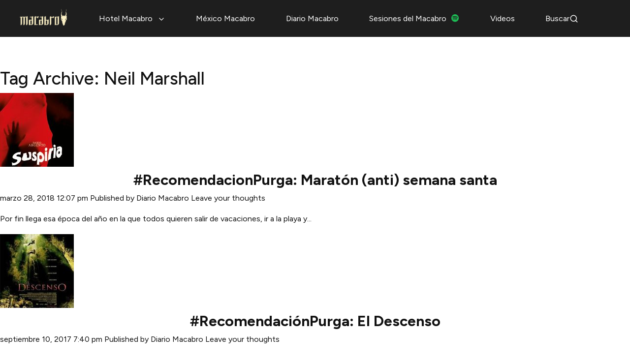

--- FILE ---
content_type: text/html; charset=UTF-8
request_url: https://macabro.mx/tag/neil-marshall/
body_size: 12079
content:
<!doctype html>
<html lang="es-MX" class="no-js">
    <head>
        <meta charset="UTF-8">
        <title>Neil Marshall Archives | Macabro : Macabro</title>

        <link href="//www.google-analytics.com" rel="dns-prefetch">
        <link href="https://macabro.mx/wp-content/themes/macabro2020/img/icons/favicon.ico" rel="shortcut icon">
        <link href="https://macabro.mx/wp-content/themes/macabro2020/img/icons/favicon.png" rel="icon" type="image/png">

        <meta Ihttp-equiv="X-UA-Compatible" content="IE=edge,chrome=1">
        <meta name="viewport" content="width=device-width, initial-scale=1.0">
        <meta name="description" content="Festival Internacional de Cine de Horror">
        
        <!-- Lucide Icons CDN -->
        <script src="https://unpkg.com/lucide@latest"></script>
        
        <!-- Hotjar Tracking Code for https://macabro.mx/ -->
            <script>
            (function(h,o,t,j,a,r){
                h.hj=h.hj||function(){(h.hj.q=h.hj.q||[]).push(arguments)};
                h._hjSettings={hjid:2803421,hjsv:6};
                a=o.getElementsByTagName('head')[0];
                r=o.createElement('script');r.async=1;
                r.src=t+h._hjSettings.hjid+j+h._hjSettings.hjsv;
                a.appendChild(r);
            })(window,document,'https://static.hotjar.com/c/hotjar-','.js?sv=');
        </script>

        <meta name='robots' content='index, follow, max-image-preview:large, max-snippet:-1, max-video-preview:-1' />
	<style>img:is([sizes="auto" i], [sizes^="auto," i]) { contain-intrinsic-size: 3000px 1500px }</style>
	
	<!-- This site is optimized with the Yoast SEO plugin v25.8 - https://yoast.com/wordpress/plugins/seo/ -->
	<link rel="canonical" href="https://macabro.mx/tag/neil-marshall/" />
	<meta property="og:locale" content="es_MX" />
	<meta property="og:type" content="article" />
	<meta property="og:title" content="Neil Marshall Archives | Macabro" />
	<meta property="og:url" content="https://macabro.mx/tag/neil-marshall/" />
	<meta property="og:site_name" content="Macabro" />
	<meta name="twitter:card" content="summary_large_image" />
	<meta name="twitter:site" content="@MacabroFICH" />
	<script type="application/ld+json" class="yoast-schema-graph">{"@context":"https://schema.org","@graph":[{"@type":"CollectionPage","@id":"https://macabro.mx/tag/neil-marshall/","url":"https://macabro.mx/tag/neil-marshall/","name":"Neil Marshall Archives | Macabro","isPartOf":{"@id":"https://macabro.mx/#website"},"primaryImageOfPage":{"@id":"https://macabro.mx/tag/neil-marshall/#primaryimage"},"image":{"@id":"https://macabro.mx/tag/neil-marshall/#primaryimage"},"thumbnailUrl":"https://macabro.mx/wp-content/uploads/2017/12/unnamed-11.jpg","breadcrumb":{"@id":"https://macabro.mx/tag/neil-marshall/#breadcrumb"},"inLanguage":"es"},{"@type":"ImageObject","inLanguage":"es","@id":"https://macabro.mx/tag/neil-marshall/#primaryimage","url":"https://macabro.mx/wp-content/uploads/2017/12/unnamed-11.jpg","contentUrl":"https://macabro.mx/wp-content/uploads/2017/12/unnamed-11.jpg","width":300,"height":450},{"@type":"BreadcrumbList","@id":"https://macabro.mx/tag/neil-marshall/#breadcrumb","itemListElement":[{"@type":"ListItem","position":1,"name":"Home","item":"https://macabro.mx/"},{"@type":"ListItem","position":2,"name":"Neil Marshall"}]},{"@type":"WebSite","@id":"https://macabro.mx/#website","url":"https://macabro.mx/","name":"Macabro","description":"Festival Internacional de Cine de Horror","publisher":{"@id":"https://macabro.mx/#organization"},"potentialAction":[{"@type":"SearchAction","target":{"@type":"EntryPoint","urlTemplate":"https://macabro.mx/?s={search_term_string}"},"query-input":{"@type":"PropertyValueSpecification","valueRequired":true,"valueName":"search_term_string"}}],"inLanguage":"es"},{"@type":"Organization","@id":"https://macabro.mx/#organization","name":"Macabro Film Festival 2025","url":"https://macabro.mx/","logo":{"@type":"ImageObject","inLanguage":"es","@id":"https://macabro.mx/#/schema/logo/image/","url":"https://macabro.mx/wp-content/uploads/2020/11/logo-macabro.png","contentUrl":"https://macabro.mx/wp-content/uploads/2020/11/logo-macabro.png","width":870,"height":336,"caption":"Macabro Film Festival 2025"},"image":{"@id":"https://macabro.mx/#/schema/logo/image/"},"sameAs":["https://www.facebook.com/MacabroFICH","https://x.com/MacabroFICH","https://www.instagram.com/macabrofich/","https://www.youtube.com/user/macabrofest"]}]}</script>
	<!-- / Yoast SEO plugin. -->


<link rel='dns-prefetch' href='//challenges.cloudflare.com' />
<script type="text/javascript">
/* <![CDATA[ */
window._wpemojiSettings = {"baseUrl":"https:\/\/s.w.org\/images\/core\/emoji\/16.0.1\/72x72\/","ext":".png","svgUrl":"https:\/\/s.w.org\/images\/core\/emoji\/16.0.1\/svg\/","svgExt":".svg","source":{"concatemoji":"https:\/\/macabro.mx\/wp-includes\/js\/wp-emoji-release.min.js?ver=6.8.3"}};
/*! This file is auto-generated */
!function(s,n){var o,i,e;function c(e){try{var t={supportTests:e,timestamp:(new Date).valueOf()};sessionStorage.setItem(o,JSON.stringify(t))}catch(e){}}function p(e,t,n){e.clearRect(0,0,e.canvas.width,e.canvas.height),e.fillText(t,0,0);var t=new Uint32Array(e.getImageData(0,0,e.canvas.width,e.canvas.height).data),a=(e.clearRect(0,0,e.canvas.width,e.canvas.height),e.fillText(n,0,0),new Uint32Array(e.getImageData(0,0,e.canvas.width,e.canvas.height).data));return t.every(function(e,t){return e===a[t]})}function u(e,t){e.clearRect(0,0,e.canvas.width,e.canvas.height),e.fillText(t,0,0);for(var n=e.getImageData(16,16,1,1),a=0;a<n.data.length;a++)if(0!==n.data[a])return!1;return!0}function f(e,t,n,a){switch(t){case"flag":return n(e,"\ud83c\udff3\ufe0f\u200d\u26a7\ufe0f","\ud83c\udff3\ufe0f\u200b\u26a7\ufe0f")?!1:!n(e,"\ud83c\udde8\ud83c\uddf6","\ud83c\udde8\u200b\ud83c\uddf6")&&!n(e,"\ud83c\udff4\udb40\udc67\udb40\udc62\udb40\udc65\udb40\udc6e\udb40\udc67\udb40\udc7f","\ud83c\udff4\u200b\udb40\udc67\u200b\udb40\udc62\u200b\udb40\udc65\u200b\udb40\udc6e\u200b\udb40\udc67\u200b\udb40\udc7f");case"emoji":return!a(e,"\ud83e\udedf")}return!1}function g(e,t,n,a){var r="undefined"!=typeof WorkerGlobalScope&&self instanceof WorkerGlobalScope?new OffscreenCanvas(300,150):s.createElement("canvas"),o=r.getContext("2d",{willReadFrequently:!0}),i=(o.textBaseline="top",o.font="600 32px Arial",{});return e.forEach(function(e){i[e]=t(o,e,n,a)}),i}function t(e){var t=s.createElement("script");t.src=e,t.defer=!0,s.head.appendChild(t)}"undefined"!=typeof Promise&&(o="wpEmojiSettingsSupports",i=["flag","emoji"],n.supports={everything:!0,everythingExceptFlag:!0},e=new Promise(function(e){s.addEventListener("DOMContentLoaded",e,{once:!0})}),new Promise(function(t){var n=function(){try{var e=JSON.parse(sessionStorage.getItem(o));if("object"==typeof e&&"number"==typeof e.timestamp&&(new Date).valueOf()<e.timestamp+604800&&"object"==typeof e.supportTests)return e.supportTests}catch(e){}return null}();if(!n){if("undefined"!=typeof Worker&&"undefined"!=typeof OffscreenCanvas&&"undefined"!=typeof URL&&URL.createObjectURL&&"undefined"!=typeof Blob)try{var e="postMessage("+g.toString()+"("+[JSON.stringify(i),f.toString(),p.toString(),u.toString()].join(",")+"));",a=new Blob([e],{type:"text/javascript"}),r=new Worker(URL.createObjectURL(a),{name:"wpTestEmojiSupports"});return void(r.onmessage=function(e){c(n=e.data),r.terminate(),t(n)})}catch(e){}c(n=g(i,f,p,u))}t(n)}).then(function(e){for(var t in e)n.supports[t]=e[t],n.supports.everything=n.supports.everything&&n.supports[t],"flag"!==t&&(n.supports.everythingExceptFlag=n.supports.everythingExceptFlag&&n.supports[t]);n.supports.everythingExceptFlag=n.supports.everythingExceptFlag&&!n.supports.flag,n.DOMReady=!1,n.readyCallback=function(){n.DOMReady=!0}}).then(function(){return e}).then(function(){var e;n.supports.everything||(n.readyCallback(),(e=n.source||{}).concatemoji?t(e.concatemoji):e.wpemoji&&e.twemoji&&(t(e.twemoji),t(e.wpemoji)))}))}((window,document),window._wpemojiSettings);
/* ]]> */
</script>
<link rel='stylesheet' id='lshowcase-main-style-css' href='https://macabro.mx/wp-content/plugins/logos-showcase/css/styles.css?ver=6.8.3' media='all' />
<style id='wp-emoji-styles-inline-css' type='text/css'>

	img.wp-smiley, img.emoji {
		display: inline !important;
		border: none !important;
		box-shadow: none !important;
		height: 1em !important;
		width: 1em !important;
		margin: 0 0.07em !important;
		vertical-align: -0.1em !important;
		background: none !important;
		padding: 0 !important;
	}
</style>
<link rel='stylesheet' id='wp-block-library-css' href='https://macabro.mx/wp-includes/css/dist/block-library/style.min.css?ver=6.8.3' media='all' />
<style id='classic-theme-styles-inline-css' type='text/css'>
/*! This file is auto-generated */
.wp-block-button__link{color:#fff;background-color:#32373c;border-radius:9999px;box-shadow:none;text-decoration:none;padding:calc(.667em + 2px) calc(1.333em + 2px);font-size:1.125em}.wp-block-file__button{background:#32373c;color:#fff;text-decoration:none}
</style>
<style id='global-styles-inline-css' type='text/css'>
:root{--wp--preset--aspect-ratio--square: 1;--wp--preset--aspect-ratio--4-3: 4/3;--wp--preset--aspect-ratio--3-4: 3/4;--wp--preset--aspect-ratio--3-2: 3/2;--wp--preset--aspect-ratio--2-3: 2/3;--wp--preset--aspect-ratio--16-9: 16/9;--wp--preset--aspect-ratio--9-16: 9/16;--wp--preset--color--black: #000000;--wp--preset--color--cyan-bluish-gray: #abb8c3;--wp--preset--color--white: #ffffff;--wp--preset--color--pale-pink: #f78da7;--wp--preset--color--vivid-red: #cf2e2e;--wp--preset--color--luminous-vivid-orange: #ff6900;--wp--preset--color--luminous-vivid-amber: #fcb900;--wp--preset--color--light-green-cyan: #7bdcb5;--wp--preset--color--vivid-green-cyan: #00d084;--wp--preset--color--pale-cyan-blue: #8ed1fc;--wp--preset--color--vivid-cyan-blue: #0693e3;--wp--preset--color--vivid-purple: #9b51e0;--wp--preset--gradient--vivid-cyan-blue-to-vivid-purple: linear-gradient(135deg,rgba(6,147,227,1) 0%,rgb(155,81,224) 100%);--wp--preset--gradient--light-green-cyan-to-vivid-green-cyan: linear-gradient(135deg,rgb(122,220,180) 0%,rgb(0,208,130) 100%);--wp--preset--gradient--luminous-vivid-amber-to-luminous-vivid-orange: linear-gradient(135deg,rgba(252,185,0,1) 0%,rgba(255,105,0,1) 100%);--wp--preset--gradient--luminous-vivid-orange-to-vivid-red: linear-gradient(135deg,rgba(255,105,0,1) 0%,rgb(207,46,46) 100%);--wp--preset--gradient--very-light-gray-to-cyan-bluish-gray: linear-gradient(135deg,rgb(238,238,238) 0%,rgb(169,184,195) 100%);--wp--preset--gradient--cool-to-warm-spectrum: linear-gradient(135deg,rgb(74,234,220) 0%,rgb(151,120,209) 20%,rgb(207,42,186) 40%,rgb(238,44,130) 60%,rgb(251,105,98) 80%,rgb(254,248,76) 100%);--wp--preset--gradient--blush-light-purple: linear-gradient(135deg,rgb(255,206,236) 0%,rgb(152,150,240) 100%);--wp--preset--gradient--blush-bordeaux: linear-gradient(135deg,rgb(254,205,165) 0%,rgb(254,45,45) 50%,rgb(107,0,62) 100%);--wp--preset--gradient--luminous-dusk: linear-gradient(135deg,rgb(255,203,112) 0%,rgb(199,81,192) 50%,rgb(65,88,208) 100%);--wp--preset--gradient--pale-ocean: linear-gradient(135deg,rgb(255,245,203) 0%,rgb(182,227,212) 50%,rgb(51,167,181) 100%);--wp--preset--gradient--electric-grass: linear-gradient(135deg,rgb(202,248,128) 0%,rgb(113,206,126) 100%);--wp--preset--gradient--midnight: linear-gradient(135deg,rgb(2,3,129) 0%,rgb(40,116,252) 100%);--wp--preset--font-size--small: 13px;--wp--preset--font-size--medium: 20px;--wp--preset--font-size--large: 36px;--wp--preset--font-size--x-large: 42px;--wp--preset--spacing--20: 0.44rem;--wp--preset--spacing--30: 0.67rem;--wp--preset--spacing--40: 1rem;--wp--preset--spacing--50: 1.5rem;--wp--preset--spacing--60: 2.25rem;--wp--preset--spacing--70: 3.38rem;--wp--preset--spacing--80: 5.06rem;--wp--preset--shadow--natural: 6px 6px 9px rgba(0, 0, 0, 0.2);--wp--preset--shadow--deep: 12px 12px 50px rgba(0, 0, 0, 0.4);--wp--preset--shadow--sharp: 6px 6px 0px rgba(0, 0, 0, 0.2);--wp--preset--shadow--outlined: 6px 6px 0px -3px rgba(255, 255, 255, 1), 6px 6px rgba(0, 0, 0, 1);--wp--preset--shadow--crisp: 6px 6px 0px rgba(0, 0, 0, 1);}:where(.is-layout-flex){gap: 0.5em;}:where(.is-layout-grid){gap: 0.5em;}body .is-layout-flex{display: flex;}.is-layout-flex{flex-wrap: wrap;align-items: center;}.is-layout-flex > :is(*, div){margin: 0;}body .is-layout-grid{display: grid;}.is-layout-grid > :is(*, div){margin: 0;}:where(.wp-block-columns.is-layout-flex){gap: 2em;}:where(.wp-block-columns.is-layout-grid){gap: 2em;}:where(.wp-block-post-template.is-layout-flex){gap: 1.25em;}:where(.wp-block-post-template.is-layout-grid){gap: 1.25em;}.has-black-color{color: var(--wp--preset--color--black) !important;}.has-cyan-bluish-gray-color{color: var(--wp--preset--color--cyan-bluish-gray) !important;}.has-white-color{color: var(--wp--preset--color--white) !important;}.has-pale-pink-color{color: var(--wp--preset--color--pale-pink) !important;}.has-vivid-red-color{color: var(--wp--preset--color--vivid-red) !important;}.has-luminous-vivid-orange-color{color: var(--wp--preset--color--luminous-vivid-orange) !important;}.has-luminous-vivid-amber-color{color: var(--wp--preset--color--luminous-vivid-amber) !important;}.has-light-green-cyan-color{color: var(--wp--preset--color--light-green-cyan) !important;}.has-vivid-green-cyan-color{color: var(--wp--preset--color--vivid-green-cyan) !important;}.has-pale-cyan-blue-color{color: var(--wp--preset--color--pale-cyan-blue) !important;}.has-vivid-cyan-blue-color{color: var(--wp--preset--color--vivid-cyan-blue) !important;}.has-vivid-purple-color{color: var(--wp--preset--color--vivid-purple) !important;}.has-black-background-color{background-color: var(--wp--preset--color--black) !important;}.has-cyan-bluish-gray-background-color{background-color: var(--wp--preset--color--cyan-bluish-gray) !important;}.has-white-background-color{background-color: var(--wp--preset--color--white) !important;}.has-pale-pink-background-color{background-color: var(--wp--preset--color--pale-pink) !important;}.has-vivid-red-background-color{background-color: var(--wp--preset--color--vivid-red) !important;}.has-luminous-vivid-orange-background-color{background-color: var(--wp--preset--color--luminous-vivid-orange) !important;}.has-luminous-vivid-amber-background-color{background-color: var(--wp--preset--color--luminous-vivid-amber) !important;}.has-light-green-cyan-background-color{background-color: var(--wp--preset--color--light-green-cyan) !important;}.has-vivid-green-cyan-background-color{background-color: var(--wp--preset--color--vivid-green-cyan) !important;}.has-pale-cyan-blue-background-color{background-color: var(--wp--preset--color--pale-cyan-blue) !important;}.has-vivid-cyan-blue-background-color{background-color: var(--wp--preset--color--vivid-cyan-blue) !important;}.has-vivid-purple-background-color{background-color: var(--wp--preset--color--vivid-purple) !important;}.has-black-border-color{border-color: var(--wp--preset--color--black) !important;}.has-cyan-bluish-gray-border-color{border-color: var(--wp--preset--color--cyan-bluish-gray) !important;}.has-white-border-color{border-color: var(--wp--preset--color--white) !important;}.has-pale-pink-border-color{border-color: var(--wp--preset--color--pale-pink) !important;}.has-vivid-red-border-color{border-color: var(--wp--preset--color--vivid-red) !important;}.has-luminous-vivid-orange-border-color{border-color: var(--wp--preset--color--luminous-vivid-orange) !important;}.has-luminous-vivid-amber-border-color{border-color: var(--wp--preset--color--luminous-vivid-amber) !important;}.has-light-green-cyan-border-color{border-color: var(--wp--preset--color--light-green-cyan) !important;}.has-vivid-green-cyan-border-color{border-color: var(--wp--preset--color--vivid-green-cyan) !important;}.has-pale-cyan-blue-border-color{border-color: var(--wp--preset--color--pale-cyan-blue) !important;}.has-vivid-cyan-blue-border-color{border-color: var(--wp--preset--color--vivid-cyan-blue) !important;}.has-vivid-purple-border-color{border-color: var(--wp--preset--color--vivid-purple) !important;}.has-vivid-cyan-blue-to-vivid-purple-gradient-background{background: var(--wp--preset--gradient--vivid-cyan-blue-to-vivid-purple) !important;}.has-light-green-cyan-to-vivid-green-cyan-gradient-background{background: var(--wp--preset--gradient--light-green-cyan-to-vivid-green-cyan) !important;}.has-luminous-vivid-amber-to-luminous-vivid-orange-gradient-background{background: var(--wp--preset--gradient--luminous-vivid-amber-to-luminous-vivid-orange) !important;}.has-luminous-vivid-orange-to-vivid-red-gradient-background{background: var(--wp--preset--gradient--luminous-vivid-orange-to-vivid-red) !important;}.has-very-light-gray-to-cyan-bluish-gray-gradient-background{background: var(--wp--preset--gradient--very-light-gray-to-cyan-bluish-gray) !important;}.has-cool-to-warm-spectrum-gradient-background{background: var(--wp--preset--gradient--cool-to-warm-spectrum) !important;}.has-blush-light-purple-gradient-background{background: var(--wp--preset--gradient--blush-light-purple) !important;}.has-blush-bordeaux-gradient-background{background: var(--wp--preset--gradient--blush-bordeaux) !important;}.has-luminous-dusk-gradient-background{background: var(--wp--preset--gradient--luminous-dusk) !important;}.has-pale-ocean-gradient-background{background: var(--wp--preset--gradient--pale-ocean) !important;}.has-electric-grass-gradient-background{background: var(--wp--preset--gradient--electric-grass) !important;}.has-midnight-gradient-background{background: var(--wp--preset--gradient--midnight) !important;}.has-small-font-size{font-size: var(--wp--preset--font-size--small) !important;}.has-medium-font-size{font-size: var(--wp--preset--font-size--medium) !important;}.has-large-font-size{font-size: var(--wp--preset--font-size--large) !important;}.has-x-large-font-size{font-size: var(--wp--preset--font-size--x-large) !important;}
:where(.wp-block-post-template.is-layout-flex){gap: 1.25em;}:where(.wp-block-post-template.is-layout-grid){gap: 1.25em;}
:where(.wp-block-columns.is-layout-flex){gap: 2em;}:where(.wp-block-columns.is-layout-grid){gap: 2em;}
:root :where(.wp-block-pullquote){font-size: 1.5em;line-height: 1.6;}
</style>
<link rel='stylesheet' id='contact-form-7-css' href='https://macabro.mx/wp-content/plugins/contact-form-7/includes/css/styles.css?ver=6.1.1' media='all' />
<link rel='stylesheet' id='trp-language-switcher-style-css' href='https://macabro.mx/wp-content/plugins/translatepress-multilingual/assets/css/trp-language-switcher.css?ver=2.10.1' media='all' />
<link rel='stylesheet' id='normalize-css' href='https://macabro.mx/wp-content/themes/macabro2020/normalize.css?ver=1.0' media='all' />
<link rel='stylesheet' id='bootstrap-css' href='https://macabro.mx/wp-content/themes/macabro2020/bootstrap.min.css?ver=3.3.5' media='all' />
<link rel='stylesheet' id='magnific-popout-css' href='https://macabro.mx/wp-content/themes/macabro2020/magnific-popup.css?ver=1.0' media='all' />
<link rel='stylesheet' id='html5blank-css' href='https://macabro.mx/wp-content/themes/macabro2020/style.css?ver=1.0' media='all' />
<link rel='stylesheet' id='macabro-style-css' href='https://macabro.mx/wp-content/themes/macabro2020/style.css?ver=1765947580' media='all' />
<script type="text/javascript" src="https://macabro.mx/wp-includes/js/jquery/jquery.min.js?ver=3.7.1" id="jquery-core-js"></script>
<script type="text/javascript" src="https://macabro.mx/wp-includes/js/jquery/jquery-migrate.min.js?ver=3.4.1" id="jquery-migrate-js"></script>
<script type="text/javascript" src="https://macabro.mx/wp-includes/js/jquery/ui/core.min.js?ver=1.13.3" id="jquery-ui-core-js"></script>
<script type="text/javascript" src="https://macabro.mx/wp-includes/js/jquery/ui/tooltip.min.js?ver=1.13.3" id="jquery-ui-tooltip-js"></script>
<script type="text/javascript" src="https://macabro.mx/wp-content/plugins/logos-showcase/js/tooltip.js?ver=6.8.3" id="lshowcase-tooltip-js"></script>
<script type="text/javascript" src="https://macabro.mx/wp-content/themes/macabro2020/js/lib/conditionizr-4.3.0.min.js?ver=4.3.0" id="conditionizr-js"></script>
<script type="text/javascript" src="https://macabro.mx/wp-content/themes/macabro2020/js/lib/modernizr-2.7.1.min.js?ver=2.7.1" id="modernizr-js"></script>
<script type="text/javascript" src="https://macabro.mx/wp-content/themes/macabro2020/js/lib/cycle2.min.js?ver=2.1.6" id="cycle2-js"></script>
<script type="text/javascript" src="https://macabro.mx/wp-content/themes/macabro2020/js/lib/cycle2.carousel.min.js?ver=6.8.3" id="cycle2carousel-js"></script>
<script type="text/javascript" src="https://macabro.mx/wp-content/themes/macabro2020/js/lib/cycle2.swipe.min.js?ver=6.8.3" id="cycle2swipe-js"></script>
<script type="text/javascript" src="https://macabro.mx/wp-content/themes/macabro2020/js/scripts.js?ver=1.0.0" id="html5blankscripts-js"></script>
<link rel="https://api.w.org/" href="https://macabro.mx/wp-json/" /><link rel="alternate" title="JSON" type="application/json" href="https://macabro.mx/wp-json/wp/v2/tags/532" /><link rel="alternate" hreflang="es-MX" href="https://macabro.mx/tag/neil-marshall/"/>
<link rel="alternate" hreflang="en-US" href="https://macabro.mx/en/tag/neil-marshall/"/>
<link rel="alternate" hreflang="es" href="https://macabro.mx/tag/neil-marshall/"/>
<link rel="alternate" hreflang="en" href="https://macabro.mx/en/tag/neil-marshall/"/>

        <!-- Font Awesome 6+ CDN -->
        <link rel="stylesheet" href="https://cdnjs.cloudflare.com/ajax/libs/font-awesome/6.5.2/css/all.min.css" crossorigin="anonymous" referrerpolicy="no-referrer" />
        
        <style>

        </style>

        <script>
        // conditionizr.com
        // configure environment tests
        conditionizr.config({
            assets: 'https://macabro.mx/wp-content/themes/macabro2020',
            tests: {}
        });
        </script>

    </head>
    <body class="archive tag tag-neil-marshall tag-532 wp-theme-macabro2020 translatepress-es_MX">

        <!-- Skip to Content Link for Accessibility -->
        <a href="#main-content" class="skip-link">Saltar al contenido principal</a>

        <!-- wrapper -->
        <div class="wrapper">

            <!-- header -->
            <header class="header clear" role="banner">
                <div class="container">
                    <!-- logo -->
                    <div class="logo">
                        <a href="/">
                            <img class="logo-img" src="https://macabro.mx/wp-content/themes/macabro2020/img/macabro-logo.png" alt="Macabro">
                        </a>
                    </div>
                    <!-- /logo -->

                    <!-- menu -->
                    <div class="header-menu not-mobile">
                        <!-- nav -->
                        <nav class="nav" role="navigation">
                            <ul class="main-menu">
                                <li class="menu-item-hotel-macabro">
                                    <a href="#">Hotel Macabro <i data-lucide="chevron-down" class="menu-chevron" aria-hidden="true"></i></a>
                                    <ul class="sub-menu">
                                        <li><a href="/presentaciones/">Presentaciones</a></li>
                                <li><a href="/catalogo/">Catálogo</a></li>
                                <li><a href="/sedes/">Sedes</a></li>
                                        <li><a href="/calendario/">Calendario</a></li>
                                        <li><a href="/eventos-especiales/">Eventos especiales</a></li>
                                        <li><a href="/boletos/">Boletos</a></li>
                                        <li><a href="/jurados/">Jurados</a></li>
                                <li><a href="/creditorio/">Creditorio</a></li>
                                        <li><a href="/programa-de-mano/">Programa de mano</a></li>
                                    </ul>
                                </li>
                                <li><a href="/mexico-macabro/">México Macabro</a></li>
                                <li><a href="/diario-macabro/">Diario Macabro</a></li>
                                <li><a href="https://open.spotify.com/show/5ftzJGy4G68WWOIicN7j3o?dl_branch=1" target="_blank" rel="noopener">Sesiones del Macabro <i class="fa-brands fa-spotify" aria-hidden="true" style="margin-left:6px; width:16px; height:16px; font-size:16px; color:#1DB954;"></i></a></li>
                                <li><a href="/videos/">Videos</a></li>
                                <li class="search-menu-item">
                                    <a href="#" class="search-toggle" aria-label="Buscar">
                                        Buscar
                                        <i data-lucide="search" class="search-icon" aria-hidden="true"></i>
                                    </a>
                                </li>

                            </ul>
                        </nav>
                        <!-- /nav -->
                    </div>
                    <!-- /menu -->

                    <!-- mobile-menu -->
                        <button class="mobile-nav-btn" aria-label="Abrir menú">
                          <span class="hamburger-icon" aria-hidden="true">
                            <svg width="28" height="20" viewBox="0 0 28 20" fill="none" xmlns="http://www.w3.org/2000/svg">
                              <rect y="2" width="28" height="3" rx="1.5" fill="white"/>
                              <rect y="8.5" width="28" height="3" rx="1.5" fill="white"/>
                              <rect y="15" width="28" height="3" rx="1.5" fill="white"/>
                            </svg>
                          </span>
                          <span>Menu</span>
                        </button>
                        <div class="mobile-menu-overlay"></div>
                        <div class="mobile-menu">
                            <div class="mobile-menu-header">
                                <img src="https://macabro.mx/wp-content/themes/macabro2020/img/macabro-logo.png" alt="Macabro" class="mobile-menu-logo">
                                <button class="mm-close" aria-label="Cerrar menú">×</button>
                            </div>
                            <div class="mobile-menu-content">
                                <ul class="mobile-main-menu">
                                    <li class="menu-item-hotel-macabro">
                                        <a href="#">Hotel Macabro <i data-lucide="chevron-down" class="menu-chevron" aria-hidden="true"></i></a>
                                        <ul class="sub-menu">
                                            <li><a href="/presentaciones/">Presentaciones</a></li>
                                    <li><a href="/catalogo/">Catálogo</a></li>
                                    <li><a href="/sedes/">Sedes</a></li>
                                            <li><a href="/calendario/">Calendario</a></li>
                                            <li><a href="/eventos-especiales/">Eventos especiales</a></li>
                                            <li><a href="/boletos/">Boletos</a></li>
                                            <li><a href="/jurados/">Jurados</a></li>
                                    <li><a href="/creditorio/">Creditorio</a></li>
                                            <li><a href="/programa-de-mano/">Programa de mano</a></li>
                                        </ul>
                                    </li>
                                    <li><a href="/mexico-macabro/">México Macabro</a></li>
                                    <li><a href="/diario-macabro/">Diario Macabro</a></li>
                                    <li><a href="https://open.spotify.com/show/5ftzJGy4G68WWOIicN7j3o?dl_branch=1" target="_blank" rel="noopener">Sesiones del Macabro <i class="fa-brands fa-spotify" aria-hidden="true" style="margin-left:6px; width:16px; height:16px; font-size:16px; color:#1DB954;"></i></a></li>
                                    <li><a href="/videos/">Videos</a></li>
                                    <li class="search-menu-item">
                                        <a href="#" class="search-toggle" aria-label="Buscar">
                                            Buscar
                                            <i data-lucide="search" class="search-icon" aria-hidden="true"></i>
                                        </a>
                                    </li>


                                </ul>
                            </div>
                        </div>
                    <!-- /mobile-menu -->
                </div>
            </header>
            <!-- /header -->

            <!-- Search Modal -->
            <div class="search-modal" id="searchModal">
                <div class="search-modal-overlay"></div>
                <div class="search-modal-content">
                    <div class="search-modal-header">
                        <h3>Buscar en Macabro</h3>
                        <button class="search-modal-close" aria-label="Cerrar búsqueda">×</button>
                    </div>
                    <div class="search-modal-body">
                        <!-- search -->
<form class="search" method="get" action="https://macabro.mx" role="search">
	<input class="search-input" type="search" name="s" placeholder="Busca dentro de Macabro">
	<button class="search-submit" type="submit" role="button">Buscar</button>
</form>
<!-- /search -->
                    </div>
                </div>
            </div>
            <!-- /Search Modal -->

            <script>
            // Submenu hover delay for Hotel Macabro
            (function() {
              var menuItem = document.querySelector('.menu-item-hotel-macabro');
              var submenu = menuItem ? menuItem.querySelector('.sub-menu') : null;
              var hideTimer;
              if (menuItem && submenu) {
                menuItem.addEventListener('mouseenter', function() {
                  clearTimeout(hideTimer);
                  // Always remove inline display style on desktop
                  if (window.innerWidth > 768) {
                    submenu.style.display = '';
                  }
                  submenu.style.display = 'block';
                  submenu.style.animation = 'fadeInUp 0.3s ease-out';
                });
                menuItem.addEventListener('mouseleave', function() {
                  hideTimer = setTimeout(function() {
                    submenu.style.display = '';
                    submenu.style.animation = '';
                  }, 500);
                });
                submenu.addEventListener('mouseenter', function() {
                  clearTimeout(hideTimer);
                  submenu.style.display = 'block';
                  submenu.style.animation = 'fadeInUp 0.3s ease-out';
                });
                submenu.addEventListener('mouseleave', function() {
                  hideTimer = setTimeout(function() {
                    submenu.style.display = '';
                    submenu.style.animation = '';
                  }, 500);
                });
              }
            })();

            // Modern Mobile Menu Functionality
            (function() {
                const mobileMenuBtn = document.querySelector('.mobile-nav-btn');
                const mobileMenu = document.querySelector('.mobile-menu');
                const mobileMenuOverlay = document.querySelector('.mobile-menu-overlay');
                const mmClose = document.querySelector('.mm-close');
                const hotelMacabroItem = document.querySelector('.mobile-menu .menu-item-hotel-macabro');
                const hotelMacabroLink = hotelMacabroItem ? hotelMacabroItem.querySelector('a') : null;
                const hotelSubmenu = hotelMacabroItem ? hotelMacabroItem.querySelector('.sub-menu') : null;

                // Immediately close mobile menu if on desktop
                if (window.innerWidth > 768) {
                    if (mobileMenu) mobileMenu.classList.remove('mm-show');
                    if (mobileMenuOverlay) mobileMenuOverlay.classList.remove('active');
                    document.body.style.overflow = '';
                }

                // Open mobile menu
                function openMobileMenu() {
                    // Only open on mobile devices
                    if (window.innerWidth <= 768) {
                        mobileMenu.classList.add('mm-show');
                        mobileMenuOverlay.classList.add('active');
                        document.body.style.overflow = 'hidden';
                    }
                }

                // Close mobile menu
                function closeMobileMenu() {
                    mobileMenu.classList.remove('mm-show');
                    mobileMenuOverlay.classList.remove('active');
                    document.body.style.overflow = '';
                    // Close submenu if open
                    if (hotelMacabroItem) {
                        hotelMacabroItem.classList.remove('active');
                    }
                }

                // Search Modal Functionality
                const searchToggles = document.querySelectorAll('.search-toggle');
                const searchModal = document.getElementById('searchModal');
                const searchModalOverlay = searchModal ? searchModal.querySelector('.search-modal-overlay') : null;
                const searchModalClose = searchModal ? searchModal.querySelector('.search-modal-close') : null;
                const searchInput = searchModal ? searchModal.querySelector('.search-input') : null;

                // Open search modal
                function openSearchModal() {
                    if (searchModal) {
                        searchModal.classList.add('active');
                        document.body.style.overflow = 'hidden';
                        // Focus on search input
                        if (searchInput) {
                            setTimeout(() => searchInput.focus(), 100);
                        }
                    }
                }

                // Close search modal
                function closeSearchModal() {
                    if (searchModal) {
                        searchModal.classList.remove('active');
                        document.body.style.overflow = '';
                    }
                }

                // Event listeners for search
                searchToggles.forEach(toggle => {
                    toggle.addEventListener('click', function(e) {
                        e.preventDefault();
                        openSearchModal();
                    });
                });

                if (searchModalClose) {
                    searchModalClose.addEventListener('click', closeSearchModal);
                }

                if (searchModalOverlay) {
                    searchModalOverlay.addEventListener('click', closeSearchModal);
                }

                // Close search modal with Escape key
                document.addEventListener('keydown', function(e) {
                    if (e.key === 'Escape' && searchModal && searchModal.classList.contains('active')) {
                        closeSearchModal();
                    }
                });

                // Search Results Page Functionality
                const searchResultsInput = document.getElementById('searchResultsInput');
                const searchClearBtn = document.getElementById('searchClearBtn');
                const searchResultsSubmit = document.getElementById('searchResultsSubmit');

                if (searchResultsInput && searchClearBtn && searchResultsSubmit) {
                    // Clear search input
                    searchClearBtn.addEventListener('click', function() {
                        searchResultsInput.value = '';
                        searchResultsInput.focus();
                    });

                    // Submit search
                    searchResultsSubmit.addEventListener('click', function() {
                        const query = searchResultsInput.value.trim();
                        if (query) {
                            window.location.href = 'https://macabro.mx/?s=' + encodeURIComponent(query);
                        }
                    });

                    // Submit on Enter key
                    searchResultsInput.addEventListener('keypress', function(e) {
                        if (e.key === 'Enter') {
                            const query = searchResultsInput.value.trim();
                            if (query) {
                                window.location.href = 'https://macabro.mx/?s=' + encodeURIComponent(query);
                            }
                        }
                    });

                    // Show/hide clear button based on input value
                    function toggleClearButton() {
                        if (searchResultsInput.value.trim()) {
                            searchClearBtn.style.display = 'flex';
                        } else {
                            searchClearBtn.style.display = 'none';
                        }
                    }

                    searchResultsInput.addEventListener('input', toggleClearButton);
                    toggleClearButton(); // Initial state
                }

                // Toggle Hotel Macabro submenu
                function toggleHotelSubmenu(e) {
                    e.preventDefault();
                    hotelMacabroItem.classList.toggle('active');
                }

                // Event listeners
                if (mobileMenuBtn) {
                    mobileMenuBtn.addEventListener('click', openMobileMenu);
                }

                if (mmClose) {
                    mmClose.addEventListener('click', closeMobileMenu);
                }

                if (mobileMenuOverlay) {
                    mobileMenuOverlay.addEventListener('click', closeMobileMenu);
                }

                if (hotelMacabroLink && hotelSubmenu) {
                    hotelMacabroLink.addEventListener('click', toggleHotelSubmenu);
                }

                // Close menu on escape key
                document.addEventListener('keydown', function(e) {
                    if (e.key === 'Escape' && mobileMenu.classList.contains('mm-show')) {
                        closeMobileMenu();
                    }
                });

                // Close menu on window resize (if desktop)
                window.addEventListener('resize', function() {
                    if (window.innerWidth > 768 && mobileMenu.classList.contains('mm-show')) {
                        closeMobileMenu();
                    }
                    // Always reset submenu display on desktop
                    if (window.innerWidth > 768) {
                        var desktopMenuItem = document.querySelector('.header-menu .menu-item-hotel-macabro');
                        var desktopSubmenu = desktopMenuItem ? desktopMenuItem.querySelector('.sub-menu') : null;
                        if (desktopSubmenu) {
                            desktopSubmenu.style.display = '';
                            desktopSubmenu.style.animation = '';
                        }
                    }
                });
            })();
            </script>

        </div>

        <template id="tp-language" data-tp-language="es_MX"></template><script type="speculationrules">
{"prefetch":[{"source":"document","where":{"and":[{"href_matches":"\/*"},{"not":{"href_matches":["\/wp-*.php","\/wp-admin\/*","\/wp-content\/uploads\/*","\/wp-content\/*","\/wp-content\/plugins\/*","\/wp-content\/themes\/macabro2020\/*","\/*\\?(.+)"]}},{"not":{"selector_matches":"a[rel~=\"nofollow\"]"}},{"not":{"selector_matches":".no-prefetch, .no-prefetch a"}}]},"eagerness":"conservative"}]}
</script>
<script type="text/javascript" src="https://macabro.mx/wp-includes/js/dist/hooks.min.js?ver=4d63a3d491d11ffd8ac6" id="wp-hooks-js"></script>
<script type="text/javascript" src="https://macabro.mx/wp-includes/js/dist/i18n.min.js?ver=5e580eb46a90c2b997e6" id="wp-i18n-js"></script>
<script type="text/javascript" id="wp-i18n-js-after">
/* <![CDATA[ */
wp.i18n.setLocaleData( { 'text direction\u0004ltr': [ 'ltr' ] } );
/* ]]> */
</script>
<script type="text/javascript" src="https://macabro.mx/wp-content/plugins/contact-form-7/includes/swv/js/index.js?ver=6.1.1" id="swv-js"></script>
<script type="text/javascript" id="contact-form-7-js-translations">
/* <![CDATA[ */
( function( domain, translations ) {
	var localeData = translations.locale_data[ domain ] || translations.locale_data.messages;
	localeData[""].domain = domain;
	wp.i18n.setLocaleData( localeData, domain );
} )( "contact-form-7", {"translation-revision-date":"2025-09-23 21:05:54+0000","generator":"GlotPress\/4.0.1","domain":"messages","locale_data":{"messages":{"":{"domain":"messages","plural-forms":"nplurals=2; plural=n != 1;","lang":"es_MX"},"Error:":["Error:"]}},"comment":{"reference":"includes\/js\/index.js"}} );
/* ]]> */
</script>
<script type="text/javascript" id="contact-form-7-js-before">
/* <![CDATA[ */
var wpcf7 = {
    "api": {
        "root": "https:\/\/macabro.mx\/wp-json\/",
        "namespace": "contact-form-7\/v1"
    },
    "cached": 1
};
/* ]]> */
</script>
<script type="text/javascript" src="https://macabro.mx/wp-content/plugins/contact-form-7/includes/js/index.js?ver=6.1.1" id="contact-form-7-js"></script>
<script type="text/javascript" src="https://challenges.cloudflare.com/turnstile/v0/api.js" id="cloudflare-turnstile-js" data-wp-strategy="async"></script>
<script type="text/javascript" id="cloudflare-turnstile-js-after">
/* <![CDATA[ */
document.addEventListener( 'wpcf7submit', e => turnstile.reset() );
/* ]]> */
</script>
<script type="text/javascript" src="https://macabro.mx/wp-content/themes/macabro2020/js/mobile-nav.js" id="macabro-mobile-nav-js"></script>

    </body>
</html>

	<main role="main">
		<!-- section -->
		<section>

			<h1>Tag Archive: Neil Marshall</h1>

			
	<!-- article -->
	<article id="post-2449" class="post-2449 post type-post status-publish format-standard has-post-thumbnail hentry category-diario-macabro tag-anticristo tag-cine-de-terror tag-dario-argento tag-horror-film-festivals tag-horror-films tag-lars-von-trier tag-macabro-fich tag-macabro-film-festival tag-maraton-de-terror tag-neil-marshall tag-park-chan-wook tag-purga-tv tag-roman-polanski tag-semana-santa tag-stephen-king tag-streaming tag-suspiria tag-vacaciones">

		<!-- post thumbnail -->
					<a href="https://macabro.mx/recomendacionpurga-maraton-anti-semana-santa/" title="#RecomendacionPurga: Maratón (anti) semana santa">
				<img src="https://macabro.mx/wp-content/uploads/2017/12/unnamed-11-150x150.jpg" class="attachment-120x120 size-120x120 wp-post-image" alt="" decoding="async" />			</a>
				<!-- /post thumbnail -->

		<!-- post title -->
		<h2>
			<a href="https://macabro.mx/recomendacionpurga-maraton-anti-semana-santa/" title="#RecomendacionPurga: Maratón (anti) semana santa">#RecomendacionPurga: Maratón (anti) semana santa</a>
		</h2>
		<!-- /post title -->

		<!-- post details -->
		<span class="date">marzo 28, 2018 12:07 pm</span>
		<span class="author">Published by <a href="https://macabro.mx/author/diario-macabro/" title="Entradas de Diario Macabro" rel="author">Diario Macabro</a></span>
		<span class="comments"><a href="https://macabro.mx/recomendacionpurga-maraton-anti-semana-santa/#respond">Leave your thoughts</a></span>
		<!-- /post details -->

		<p>Por fin llega esa época del año en la que todos quieren salir de vacaciones, ir a la playa y...</p>
		
	</article>
	<!-- /article -->


	<!-- article -->
	<article id="post-2167" class="post-2167 post type-post status-publish format-standard has-post-thumbnail hentry category-diario-macabro tag-el-descenso-pelicula tag-horror-film-festival tag-horror-films tag-macabro-fich tag-macabro-films-festival tag-neil-marshall tag-purga-tv tag-streaming tag-the-descent">

		<!-- post thumbnail -->
					<a href="https://macabro.mx/recomendacionpurga/" title="#RecomendaciónPurga: El Descenso">
				<img src="https://macabro.mx/wp-content/uploads/2017/09/download-150x150.jpg" class="attachment-120x120 size-120x120 wp-post-image" alt="" decoding="async" />			</a>
				<!-- /post thumbnail -->

		<!-- post title -->
		<h2>
			<a href="https://macabro.mx/recomendacionpurga/" title="#RecomendaciónPurga: El Descenso">#RecomendaciónPurga: El Descenso</a>
		</h2>
		<!-- /post title -->

		<!-- post details -->
		<span class="date">septiembre 10, 2017 7:40 pm</span>
		<span class="author">Published by <a href="https://macabro.mx/author/diario-macabro/" title="Entradas de Diario Macabro" rel="author">Diario Macabro</a></span>
		<span class="comments"><a href="https://macabro.mx/recomendacionpurga/#respond">Leave your thoughts</a></span>
		<!-- /post details -->

		<p>EL DESCENSO (Inglaterra, Neil Marshall, 2005) El Descenso se convirtió en clásico instantáneo del cine de terror, debido al gran...</p>
		
	</article>
	<!-- /article -->



			<!-- pagination -->
<div class="pagination">
	</div>
<!-- /pagination -->

		</section>
		<!-- /section -->
	</main>

<!-- sidebar -->
<aside class="sidebar" role="complementary">

	<div class="sidebar-widget">
		<div id="text-2" class="widget_text">			<div class="textwidget"></div>
		</div>	</div>

	<div class="sidebar-widget">
			</div>

</aside>
<!-- /sidebar -->

            <!-- footer -->
            <style>
            /* Language toggle styling */
            .footer-modern-links .footer-link {
                transition: color 0.3s ease;
            }
            
            .footer-modern-links .footer-link:hover {
                color: #ff6b9d !important;
            }
            
            /* Fix accordion heights for TranslatePress */
            .accordion-content {
                transition: max-height 0.3s ease !important;
            }
            
            .accordion-content.active {
                max-height: none !important;
            }
            
            /* Force proper height calculation */
            .movie-accordion .accordion-row.active .accordion-content,
            .catalog-accordion.active .accordion-content {
                max-height: none !important;
                height: auto !important;
            }
            </style>
            <footer class="footer-modern">
                <div class="footer-modern-inner container">
                    <div class="footer-modern-row">
                        <div class="footer-modern-social">
                            <span class="footer-modern-social-label">Síguenos</span>
                            <div class="footer-modern-social-icons">
                                <a href="https://www.facebook.com/MacabroFICH" target="_blank" rel="noopener" aria-label="Facebook" class="footer-social-link"><i class="fab fa-facebook-f"></i></a>
                                <a href="https://twitter.com/macabrofich" target="_blank" rel="noopener" aria-label="Twitter" class="footer-social-link"><i class="fab fa-x-twitter"></i></a>
                                <a href="https://instagram.com/MacabroFICH/" target="_blank" rel="noopener" aria-label="Instagram" class="footer-social-link"><i class="fab fa-instagram"></i></a>
                                <a href="https://www.youtube.com/user/macabrofest" target="_blank" rel="noopener" aria-label="YouTube" class="footer-social-link"><i class="fab fa-youtube"></i></a>
                                <a href="https://www.kichink.com/stores/macabro#.VcBE35NViko" target="_blank" rel="noopener" aria-label="Kichink" class="footer-social-link"><i class="fas fa-shopping-bag"></i></a>
                            </div>
                        </div>
                        <div class="footer-modern-logo">
                            <a href="https://macabro.mx">
                                <img class="footer-modern-logo-img" src="https://macabro.mx/wp-content/themes/macabro2020/img/macabro-logo.png" alt="Macabro">
                            </a>
                        </div>
                        <div class="footer-modern-contact">
                            <div class="footer-modern-copyright">Macabro © 2025</div>
                            <div class="footer-modern-links">
                                <a class="footer-link" href="/historia/">Acerca de Macabro</a> |
                                <a class="footer-link" href="/contacto/">Contacto</a>
                                <span id="language-toggle"></span>
                                <script>
                                // JavaScript language toggle
                                (function() {
                                    var currentUrl = window.location.pathname;
                                    var timestamp = Date.now();
                                    var languageToggle = document.getElementById('language-toggle');
                                    
                                    if (currentUrl.indexOf('/en') === 0) {
                                        // We're on English page, go back to Spanish
                                        languageToggle.innerHTML = ' | <a class="footer-link" href="http://macabro.mx/?t=' + timestamp + '">Español</a>';
                                    } else {
                                        // We're on Spanish page, go to English
                                        languageToggle.innerHTML = ' | <a class="footer-link" href="http://macabro.mx/en/?t=' + timestamp + '">English</a>';
                                    }
                                })();
                                </script>
                            </div>
                            <a class="footer-modern-email" href="mailto:contacto@macabro.mx"><i class="fas fa-envelope"></i> contacto@macabro.mx</a>
                        </div>
                    </div>
                    
                </div>
                
<nav id="macabro-mobile-nav" class="macabro-mobile-nav" aria-label="Navegación principal móvil" role="navigation">
  <ul class="macabro-mobile-nav-list">
    <li class="nav-item nav-home">
      <a href="https://macabro.mx/" aria-label="Inicio Macabro" class="nav-link nav-logo">
        <img src="https://macabro.mx/wp-content/themes/macabro2020/img/macabro-mobile.png" alt="Macabro" class="nav-logo-img" />
      </a>
    </li>
    <li class="nav-item nav-hotel">
      <button type="button" class="nav-link nav-hotel-btn" aria-label="Hotel Macabro" aria-haspopup="dialog" aria-controls="hotelMacabroModal">
        <img src="https://macabro.mx/wp-content/themes/macabro2020/img/hote_macabro_mobile.png" alt="Hotel Macabro" class="nav-hotel-img" />
      </button>
    </li>
    <li class="nav-item nav-mexico">
      <a href="https://macabro.mx/mexico-macabro" aria-label="México Macabro" class="nav-link">
        <img src="https://macabro.mx/wp-content/themes/macabro2020/img/mm_menu.png" alt="México Macabro" class="nav-mexico-img" />
      </a>
    </li>
    <li class="nav-item nav-mas">
      <button type="button" class="nav-link nav-mas-btn" aria-label="Más Macabro" aria-haspopup="dialog" aria-controls="masMacabroModal">
        <span class="nav-icon mas-icon" aria-hidden="true"></span>
        <span class="nav-label">Más Macabro</span>
      </button>
    </li>
  </ul>
</nav>

<!-- Hotel Macabro Modal (Sheet from Bottom) -->
<div id="hotelMacabroModal" class="macabro-modal macabro-modal-sheet" role="dialog" aria-modal="true" aria-labelledby="hotelMacabroModalTitle" tabindex="-1" hidden>
  <div class="macabro-modal-sheet-content">
    <button class="macabro-modal-close" aria-label="Cerrar menú" data-modal-close><i class="fa-solid fa-xmark" aria-hidden="true"></i></button>
    <h2 id="hotelMacabroModalTitle" class="macabro-modal-title">Hotel Macabro</h2>
    <ul class="macabro-modal-list">
      <li><a href="https://macabro.mx/presentaciones">Presentaciones</a></li>
      <li><a href="https://macabro.mx/catalogo">Catálogo</a></li>
      <li><a href="https://macabro.mx/sedes">Sedes</a></li>
      <li><a href="https://macabro.mx/calendario">Calendario</a></li>
      <li><a href="https://macabro.mx/eventos-especiales">Eventos especiales</a></li>
      <li><a href="https://macabro.mx/boletos">Boletos</a></li>
      <li><a href="https://macabro.mx/jurados">Jurados</a></li>
      <li><a href="https://macabro.mx/creditorio">Creditorio</a></li>
      <li><a href="https://macabro.mx/programa-de-mano">Programa de mano</a></li>
    </ul>
    <button class="macabro-modal-close-bottom" aria-label="Cerrar menú" data-modal-close><i class="fa-solid fa-xmark" aria-hidden="true"></i></button>
  </div>
  <div class="macabro-modal-backdrop" data-modal-close tabindex="-1" aria-hidden="true"></div>
</div>

<!-- Más Macabro Modal (Sheet from Bottom) -->
<div id="masMacabroModal" class="macabro-modal macabro-modal-sheet macabro-modal-small" role="dialog" aria-modal="true" aria-labelledby="masMacabroModalTitle" tabindex="-1" hidden>
  <div class="macabro-modal-sheet-content">
    <button class="macabro-modal-close" aria-label="Cerrar menú" data-modal-close><i class="fa-solid fa-xmark" aria-hidden="true"></i></button>
    <h2 id="masMacabroModalTitle" class="macabro-modal-title">Más Macabro</h2>
    <ul class="macabro-modal-list">
      <li><a href="https://macabro.mx/diario-macabro">Diario Macabro</a></li>
      <li><a href="https://open.spotify.com/show/5ftzJGy4G68WWOIicN7j3o?dl_branch=1" target="_blank" rel="noopener">Sesiones del Macabro <i class="fa-brands fa-spotify" aria-hidden="true"></i></a></li>
      <li><a href="https://macabro.mx/videos">Videos</a></li>
      <li><button class="search-modal-trigger" aria-label="Buscar">Buscar</button></li>
    </ul>
  </div>
  <div class="macabro-modal-backdrop" data-modal-close tabindex="-1" aria-hidden="true"></div>
</div>             </footer>
            <!-- /footer -->

        </div>
        <!-- /wrapper -->

        <template id="tp-language" data-tp-language="es_MX"></template><script type="speculationrules">
{"prefetch":[{"source":"document","where":{"and":[{"href_matches":"\/*"},{"not":{"href_matches":["\/wp-*.php","\/wp-admin\/*","\/wp-content\/uploads\/*","\/wp-content\/*","\/wp-content\/plugins\/*","\/wp-content\/themes\/macabro2020\/*","\/*\\?(.+)"]}},{"not":{"selector_matches":"a[rel~=\"nofollow\"]"}},{"not":{"selector_matches":".no-prefetch, .no-prefetch a"}}]},"eagerness":"conservative"}]}
</script>

        <!-- analytics -->
        <script>
        (function(i,s,o,g,r,a,m){i['GoogleAnalyticsObject']=r;i[r]=i[r]||function(){
            (i[r].q=i[r].q||[]).push(arguments)},i[r].l=1*new Date();a=s.createElement(o),
                m=s.getElementsByTagName(o)[0];a.async=1;a.src=g;m.parentNode.insertBefore(a,m)
        })(window,document,'script','https://www.google-analytics.com/analytics.js','ga');

        ga('create', 'UA-65952615-1', 'auto');
        ga('send', 'pageview');

        var trackOutboundLink = function(url) {
            ga('send', 'event', 'outbound', 'click', url, {
                'transport': 'beacon',
                    'hitCallback': function(){document.location = url;}
            });
        }

        </script>

        <!-- Lucide Init -->
        <script>
          lucide.createIcons();
        </script>

    </body>
</html>
